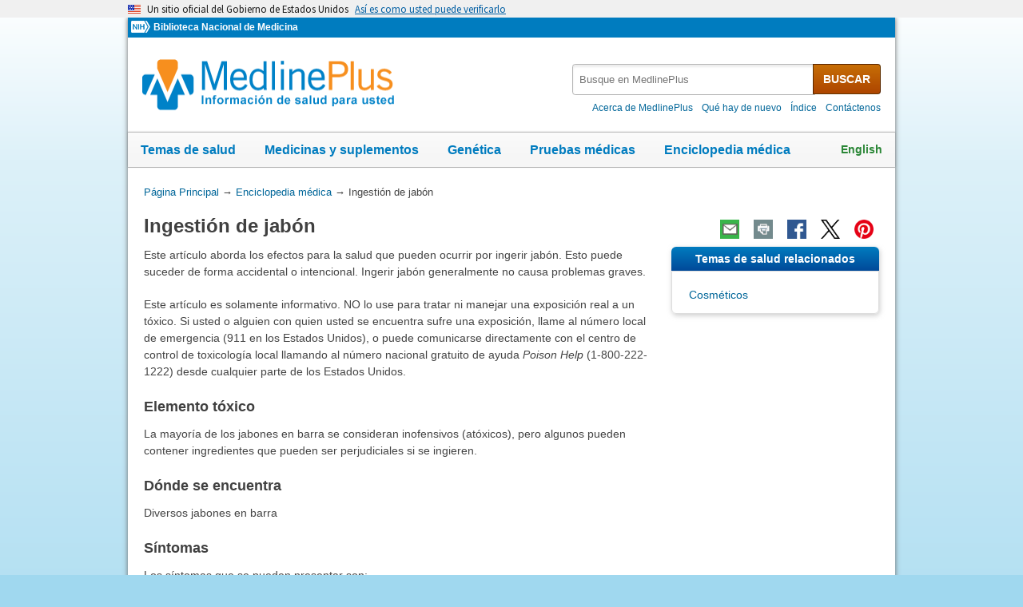

--- FILE ---
content_type: text/html
request_url: https://medlineplus.gov/spanish/ency/article/002739.htm
body_size: 6992
content:
<!DOCTYPE html>
<html lang="es" id="article" class="nojs esm" data-root="//medlineplus.gov" itemid="https://medlineplus.gov/spanish/ency/article/002739.htm" itemtype="http://schema.org/MedicalWebPage" itemscope="">
<head>
  <meta http-equiv="X-UA-Compatible" content="IE=edge,chrome=1"/>
  <meta http-equiv="window-target" content="_top"/>
  <meta http-equiv="Content-Type" content="text/html; charset=UTF-8"/>
  <meta charset="utf-8"/>
  <meta property="fb:app_id" content="824697010995507"/>
  <meta name="expires" content="Sat, 10 01 2026"/>
  <meta name="ac-dictionary" content="medlineplus-spanish-ac-dictionary"/>
  <link rel="shortcut icon" href="https://medlineplus.gov/images/favicon_sp.ico" type="image/x-icon"/>
  <link rel="apple-touch-icon" href="https://medlineplus.gov/images/touch-icon.png"/>
  <meta name="viewport" content="width=device-width, initial-scale=1"/>
  <link rel="stylesheet" href="https://medlineplus.gov/css/common_new.css?1701117362019"/>
  <!--[if IE 8]> <link rel="stylesheet" href="https://medlineplus.gov/css/ie8/common.css"> <![endif]-->
  <link rel="stylesheet" href="https://medlineplus.gov/uswds/css/uswds_styles.css"/>
  <link rel="stylesheet" href="https://medlineplus.gov/css/ency/ency2.css?07162024"/>
  <script type="text/javascript">document.querySelector("html").className = document.querySelector("html").className.replace(/nojs[\s]*/g, '');</script>
  <script src="https://medlineplus.gov/uswds/js/uswds-init.min.js" type="text/javascript">
</script>
  <script>(function(w,d,s,l,i){w[l]=w[l]||[];w[l].push({'gtm.start':new Date().getTime(),event:'gtm.js'});var f=d.getElementsByTagName(s)[0],j=d.createElement(s),dl=l!='dataLayer'?'&amp;l='+l:'';j.async=true;j.src='//www.googletagmanager.com/gtm.js?id='+i+dl;f.parentNode.insertBefore(j,f);})(window,document,'script','dataLayer','GTM-MMVM77');</script>
  <link rel="canonical" href="https://medlineplus.gov/spanish/ency/article/002739.htm" itemprop="url"/>
<link rel="alternative" hreflang="en" href="https://medlineplus.gov/ency/article/002739.htm"/>
<link rel="alternative" hreflang="es" href="https://medlineplus.gov/spanish/ency/article/002739.htm"/><meta property="og:title" content="Ingestión de jabón: MedlinePlus enciclopedia médica"/><meta property="og:url" content="https://medlineplus.gov/spanish/ency/article/002739.htm"/><meta property="twitter:title" content="Ingestión de jabón: MedlinePlus enciclopedia médica"/><meta name="twitter:card" content="summary_large_image"/><meta name="description" content="Este artículo aborda los efectos para la salud que pueden ocurrir por ingerir jabón. Esto puede suceder de forma accidental o intencional. Ingerir jabón generalmente no causa problemas graves."/><meta itemprop="description" name="description" content="Este artículo aborda los efectos para la salud que pueden ocurrir por ingerir jabón. Esto puede suceder de forma accidental o intencional. Ingerir jabón generalmente no causa problemas graves."/><meta property="og:description" content="Este artículo aborda los efectos para la salud que pueden ocurrir por ingerir jabón. Esto puede suceder de forma accidental o intencional. Ingerir jabón generalmente no causa problemas graves."/><meta property="twitter:description" content="Este artículo aborda los efectos para la salud que pueden ocurrir por ingerir jabón. Esto puede suceder de forma accidental o intencional. Ingerir jabón generalmente no causa problemas graves."/><meta property="og:image" content="https://medlineplus.gov/images/share_ency_1_sp.jpg"/><meta property="og:image" content="https://medlineplus.gov/images/share_ency_2_sp.jpg"/><meta property="og:image" content="https://medlineplus.gov/images/share_ency_3_sp.jpg"/><meta property="twitter:image" content="https://medlineplus.gov/images/share_ency_1_sp.jpg"/>
<title>Ingestión de jabón: MedlinePlus enciclopedia médica</title>
</head>
<body><link href="http://schema.org/Patient" itemprop="audience"/>
<!-- Google Tag Manager -->
<noscript><iframe title="googletagmanager" src="//www.googletagmanager.com/ns.html?id=GTM-MMVM77" height="0" width="0" style="display:none;visibility:hidden">
</iframe>
</noscript>
<!-- End Google Tag Manager -->

<a name="top" id="top">
</a>
<a class="hide-offscreen" href="#start">Omita y vaya al Contenido</a>

<section class="usa-banner" aria-label="Un sitio oficial del Gobierno de Estados Unidos">
  <div class="usa-accordion">
    <header class="usa-banner__header">
      <div class="usa-banner__inner">
        <div class="grid-col-auto">
          <img aria-hidden="true" class="usa-banner__header-flag" src="https://medlineplus.gov/uswds/img/us_flag_small.png" alt=""/>
        </div>
        <div class="grid-col-fill tablet:grid-col-auto" aria-hidden="true">
          <p class="usa-banner__header-text">
            Un sitio oficial del Gobierno de Estados Unidos
          </p>
          <p class="usa-banner__header-action">
            Así es como usted puede verificarlo
          </p>
        </div>
        <button type="button" class="usa-accordion__button usa-banner__button" aria-expanded="false" aria-controls="gov-banner-spanish-lang-es">
          <span class="usa-banner__button-text">Así es como usted puede verificarlo</span>
        </button>
      </div>
    </header>
    <div class="usa-banner__content usa-accordion__content" id="gov-banner-spanish-lang-es">
      <div class="grid-row grid-gap-lg">
        <div class="usa-banner__guidance tablet:grid-col-6">
          <img class="usa-banner__icon usa-media-block__img" src="https://medlineplus.gov/uswds/img/icon-dot-gov.svg" role="img" alt="" aria-hidden="true"/>
          <div class="usa-media-block__body">
            <p>
              <strong>Los sitios web oficiales usan .gov</strong><br/>Un sitio
              web <strong>.gov</strong> pertenece a una organización oficial del
              Gobierno de Estados Unidos.
            </p>
          </div>
        </div>
        <div class="usa-banner__guidance tablet:grid-col-6">
          <img class="usa-banner__icon usa-media-block__img" src="https://medlineplus.gov/uswds/img/icon-https.svg" role="img" alt="" aria-hidden="true"/>
          <div class="usa-media-block__body">
            <p>
              <strong>Los sitios web seguros .gov usan HTTPS</strong><br/>Un
              <strong>candado</strong> (
              <span class="icon-lock"><svg xmlns="http://www.w3.org/2000/svg" width="52" height="64" viewBox="0 0 52 64" class="usa-banner__lock-image" role="img" aria-labelledby="banner-lock-description-spanish" focusable="false">
                  <title id="banner-lock-title-spanish">Lock</title>
                  <desc id="banner-lock-description-spanish">Locked padlock icon</desc>
                  <path fill="#000000" fill-rule="evenodd" d="M26 0c10.493 0 19 8.507 19 19v9h3a4 4 0 0 1 4 4v28a4 4 0 0 1-4 4H4a4 4 0 0 1-4-4V32a4 4 0 0 1 4-4h3v-9C7 8.507 15.507 0 26 0zm0 8c-5.979 0-10.843 4.77-10.996 10.712L15 19v9h22v-9c0-6.075-4.925-11-11-11z">
</path>
                </svg> </span>) o <strong>https://</strong> significa que usted se conectó de
              forma segura a un sitio web .gov. Comparta información sensible
              sólo en sitios web oficiales y seguros.
            </p>
          </div>
        </div>
      </div>
    </div>
  </div>
</section>

    <div id="mplus-wrap">
      <header>
        <div id="mplus-header">
        <!-- Orgs
        ================================================== -->
        <div id="mplus-orgs">
          <a title="Institutos Nacionales de la Salud" target="_blank" class="nih-org" href="//www.nih.gov/">
            <img alt="Institutos Nacionales de la Salud" src="https://medlineplus.gov/images/nihlogo.png" class="nihlogo"/>
          </a><a target="_blank" href="https://www.nlm.nih.gov/"> Biblioteca Nacional de Medicina </a>
        </div>
        <!-- Logo
        ================================================== -->
        <div id="mplus-logo">
          <a href="https://medlineplus.gov/spanish/">
              <img src="https://medlineplus.gov/images/m_logo_sp.png" title="MedlinePlus Información de salud para usted" alt="MedlinePlus Información de salud para usted"/>
          </a>
        </div>
        <!-- Nav Menu
        ================================================== -->
        <div id="mplus-nav">
          <!--<div class="sm-live-area hide-offscreen" aria-live="polite">The navigation menu has been collapsed.</div>-->
          <!-- Menu Button-->
          <button type="submit" aria-controls="mplus-menu-list" role="button" title="Menú" class="navmenu-btn" id="sm-menu-btn" aria-pressed="false" tabindex="0">Menú<span class="icon icon-nav-menu">
</span></button><ul class="nav-list" id="mplus-menu-list">
            <li><a href="https://medlineplus.gov/spanish/healthtopics.html">Temas de salud</a></li>
            <li><a href="https://medlineplus.gov/spanish/druginformation.html">Medicinas y suplementos</a></li>
            <li><a href="https://medlineplus.gov/spanish/genetica/">Genética</a></li>
			<li><a href="https://medlineplus.gov/spanish/pruebas-de-laboratorio/">Pruebas médicas</a></li>
            <li><a href="https://medlineplus.gov/spanish/encyclopedia.html">Enciclopedia médica</a></li>
            <li><a href="https://medlineplus.gov/spanish/acercade/">Acerca de MedlinePlus</a></li>
          </ul><button type="submit" aria-controls="mplus-search" role="button" title="Search" class="navmenu-btn" id="sm-search-btn" aria-pressed="false" tabindex="0"><!--<span class="hide-offscreen">Show </span>-->Búsqueda<span class="icon icon-nav-search">
</span></button>
          <div class="top-1">
            <!-- Search
            ================================================== -->
            <form target="_self" title="Busque en MedlinePlus" action="//vsearch.nlm.nih.gov/vivisimo/cgi-bin/query-meta" method="get" id="mplus-search">
              <input type="hidden" value="medlineplus-spanish" name="v:project"/>
              <input type="hidden" value="medlineplus-spanish-bundle" name="v:sources"/>
              <div class="form-box text-combo">
                <div class="form-area"><label for="searchtext_primary" class="hide-offscreen">Busque en MedlinePlus</label>
                  <span role="status" aria-live="polite" class="ui-helper-hidden-accessible">
</span><input type="text" aria-haspopup="true" aria-autocomplete="list" role="textbox" autocomplete="off" name="query" size="40" maxlength="400" title="Busque en MedlinePlus" alt="Busque en MedlinePlus" placeholder="Busque en MedlinePlus" class="form-text ui-autocomplete-input" id="searchtext_primary"/>
                </div>
                <div class="button-area">
                  <button type="submit" alt="Busque en MedlinePlus" title="Busque en MedlinePlus" class="form-btn">BUSCAR</button>
                </div>
              </div>
            </form>
            <!-- Secondary Nav
            ================================================== -->
            <div class="secondarynav">
              <ul class="nav-list">
                <li><a href="https://medlineplus.gov/spanish/acercade/"><span>Acerca de MedlinePlus</span></a></li>
                <li><a href="https://medlineplus.gov/spanish/que-hay-de-nuevo/"><span>Qué hay de nuevo</span></a></li>
                <li><a href="https://medlineplus.gov/spanish/sitemap.html"><span>Índice</span></a></li>
                <li><a target="_blank" href="https://support.nlm.nih.gov/support/create-case-es/?category=medlineplus_spanish&amp;lang=es&amp;from=//medlineplus.gov/spanish/ency/article/002739.htm"><span>Contáctenos</span></a></li>
              </ul>
            </div>
          </div>
          <!-- Nav Bar
          ================================================== -->
          <div id="mplus-nav-bar">
            <ul class="nav-list">
              <li><a href="https://medlineplus.gov/spanish/healthtopics.html">Temas de salud</a></li>
              <li><a href="https://medlineplus.gov/spanish/druginformation.html">Medicinas y suplementos</a></li>
              <li><a href="https://medlineplus.gov/spanish/genetica/">Genética</a></li>
              <li><a href="https://medlineplus.gov/spanish/pruebas-de-laboratorio/">Pruebas médicas</a></li>
              <li><a href="https://medlineplus.gov/spanish/encyclopedia.html">Enciclopedia médica</a></li>
            </ul>
          </div>
        <a title="English" id="mplus-lang-toggle" href="../../../ency/article/002739.htm">English</a>
        </div>
      </div>


</header>    

    <!-- Content
    ================================================== -->
    <div id="mplus-content">

    <!-- Breadrcumbs -->
    <div id="breadcrumbs"><div itemtype="http://schema.org/BreadcrumbList" itemscope="" itemprop="breadcrumb"><span class="hide-offscreen">Usted está aquí:</span>
        <div itemscope itemprop="itemListElement" itemtype="http://schema.org/ListItem">
        <a href="https://medlineplus.gov/spanish" itemprop="item"><span itemprop="name">Página Principal</span></a>
          &rarr;
            <meta itemprop="position" content="1"/>
        </div>
        
        <div itemscope itemprop="itemListElement" itemtype="http://schema.org/ListItem">
        <a href="https://medlineplus.gov/spanish/encyclopedia.html" itemprop="item"><span itemprop="name">Enciclopedia médica</span></a>
            &rarr;
            <meta itemprop="position" content="2"/>
        </div>
        </div><div><span>Ingestión de jabón</span></div></div>
    <span class="page-url print-only">Dirección de esta página: //medlineplus.gov/spanish/ency/article/002739.htm
  </span>
    <!-- Article -->
    <article><div id="d-article"><div class="page-info"><div class="page-title"><a name="start" id="start">
    </a><h1 class="with-also" itemprop="name">Ingestión de jabón</h1>
        </div><div class="page-actions">
        </div>
        <noscript>
        <span class="js-disabled-message">Para usar las funciones de compartir de esta páginas, por favor, habilite JavaScript.</span>
      </noscript></div><div class="main"><div id="ency_summary"><p>Este artículo aborda los efectos para la salud que pueden ocurrir por ingerir jabón. Esto puede suceder de forma accidental o intencional. Ingerir jabón generalmente no causa problemas graves.</p><p>Este artículo es solamente informativo. NO lo use para tratar ni manejar una exposición real a un tóxico. Si usted o alguien con quien usted se encuentra sufre una exposición, llame al número local de emergencia (911 en los Estados Unidos), o puede comunicarse directamente con el centro de control de toxicología local llamando al número nacional gratuito de ayuda <em>Poison Help</em> (1-800-222-1222) desde cualquier parte de los Estados Unidos.</p></div><section><div class="section"><div class="section-header"><div class="section-title"><h2>Elemento tóxico</h2></div><div class="section-button"><button type="submit" aria-controls="section-1" role="button" title="Expand/Collapse section"><span class="icon icon-section-action">
                  </span></button></div><div class="sm-live-area hide-offscreen" aria-live="polite">
              </div></div><div class="section-body" id="section-1"><p>La mayoría de los jabones en barra se consideran inofensivos (atóxicos), pero algunos pueden contener ingredientes que pueden ser perjudiciales si se ingieren.</p></div></div></section><section><div class="section"><div class="section-header"><div class="section-title"><h2>Dónde se encuentra</h2></div><div class="section-button"><button type="submit" aria-controls="section-2" role="button" title="Expand/Collapse section"><span class="icon icon-section-action">
                  </span></button></div><div class="sm-live-area hide-offscreen" aria-live="polite">
              </div></div><div class="section-body" id="section-2"><p>Diversos jabones en barra </p></div></div></section><section><div class="section"><div class="section-header"><div class="section-title"><h2>Síntomas</h2></div><div class="section-button"><button type="submit" aria-controls="section-3" role="button" title="Expand/Collapse section"><span class="icon icon-section-action">
                  </span></button></div><div class="sm-live-area hide-offscreen" aria-live="polite">
              </div></div><div class="section-body" id="section-3"><p>Los síntomas que se pueden presentar son:</p><ul><li>Diarrea</li><li>Vómitos</li></ul></div></div></section><section><div class="section"><div class="section-header"><div class="section-title"><h2>Cuidados en el hogar</h2></div><div class="section-button"><button type="submit" aria-controls="section-4" role="button" title="Expand/Collapse section"><span class="icon icon-section-action">
                  </span></button></div><div class="sm-live-area hide-offscreen" aria-live="polite">
              </div></div><div class="section-body" id="section-4"><p>NO le provoque el vómito a la persona, a menos que el centro de toxicología o un proveedor de atención médica le indiquen hacerlo.</p><p>Suminístrele a la persona agua o leche lo antes posible, a menos que un proveedor le indique lo contrario. NO suministre nada de beber si la persona presenta síntomas que le dificultan tragar. Estos incluyen vómitos, convulsiones o disminución de la lucidez mental.</p></div></div></section><section><div class="section"><div class="section-header"><div class="section-title"><h2>Antes de llamar al servicio de emergencia</h2></div><div class="section-button"><button type="submit" aria-controls="section-5" role="button" title="Expand/Collapse section"><span class="icon icon-section-action">
                  </span></button></div><div class="sm-live-area hide-offscreen" aria-live="polite">
              </div></div><div class="section-body" id="section-5"><p>Tenga esta información a la mano:</p><ul><li>Edad, peso y estado de la persona</li><li>Nombre del producto (con sus ingredientes, si se conocen)</li><li>Hora en que fue ingerido</li><li>Cantidad ingerida </li></ul></div></div></section><section><div class="section"><div class="section-header"><div class="section-title"><h2>Centro de Toxicología</h2></div><div class="section-button"><button type="submit" aria-controls="section-6" role="button" title="Expand/Collapse section"><span class="icon icon-section-action">
                  </span></button></div><div class="sm-live-area hide-offscreen" aria-live="polite">
              </div></div><div class="section-body" id="section-6"><p>Se puede comunicar con el <a test="test" href="./002724.htm">centro de toxicología local</a> llamando al número nacional gratuito <em>Poison Help</em> (1-800-222-1222) desde cualquier parte de los Estados Unidos. Esta línea gratuita le permitirá hablar con expertos en intoxicaciones. Ellos le darán instrucciones adicionales.</p><p>Este es un servicio gratuito y confidencial. Todos los centros locales de control de toxicología de los Estados Unidos utilizan este número. Usted debe llamar si tiene inquietudes acerca de las intoxicaciones o la manera de prevenirlas. NO es necesario que se trate de una emergencia. Puede llamar por cualquier razón, las 24 horas del día, los 7 días de la semana. </p></div></div></section><section><div class="section"><div class="section-header"><div class="section-title"><h2>Lo que se puede esperar en la sala de emergencias</h2></div><div class="section-button"><button type="submit" aria-controls="section-7" role="button" title="Expand/Collapse section"><span class="icon icon-section-action">
                  </span></button></div><div class="sm-live-area hide-offscreen" aria-live="polite">
              </div></div><div class="section-body" id="section-7"><p>La persona quizás no necesite acudir a la sala de emergencias.</p><p>En caso de que resulte necesario ir, el proveedor medirá y vigilará los signos vitales, incluso la temperatura, el pulso, la frecuencia respiratoria y la presión arterial. Se dará tratamiento para los síntomas. Esto puede incluir la administración de líquidos y medicamentos a través de una vena (IV).</p></div></div></section><section><div class="section"><div class="section-header"><div class="section-title"><h2>Expectativas (pronóstico)</h2></div><div class="section-button"><button type="submit" aria-controls="section-8" role="button" title="Expand/Collapse section"><span class="icon icon-section-action">
                  </span></button></div><div class="sm-live-area hide-offscreen" aria-live="polite">
              </div></div><div class="section-body" id="section-8"><p>Por lo general, las personas se recuperan luego de ingerir jabón.</p><p>El pronóstico de la persona depende de cuánto jabón haya ingerido y de qué tan rápido haya recibido atención médica (de ser necesaria).</p></div></div></section><section><div class="section"><div class="section-header"><div class="section-title"><h2>Nombres alternativos</h2></div><div class="section-button"><button type="submit" aria-controls="section-Nom" role="button" title="Expand/Collapse section"><span class="icon icon-section-action">
        </span></button></div><div class="sm-live-area hide-offscreen" aria-live="polite">
    </div></div><div class="section-body" id="section-Nom"><p>Jabón - deglución; Ingestión de jabón</p></div></div></section><section><div class="section"><div class="section-header"><div class="section-title"><h2>Referencias</h2></div><div class="section-button"><button type="submit" aria-controls="section-Ref" role="button" title="Expand/Collapse section"><span class="icon icon-section-action">
        </span></button></div><div class="sm-live-area hide-offscreen" aria-live="polite">
    </div></div><div class="section-body" id="section-Ref"><p>Meehan TJ. Care of the poisoned patient. In: Walls RM, ed. <em>Rosen's Emergency Medicine: Concepts and Clinical Practice</em>. 10th ed. Philadelphia, PA: Elsevier; 2023:chap 135.</p><p>Theobald JL, Kostic MA. Poisoning. In: Kliegman RM, St. Geme JW, Blum NJ, Shah SS, Tasker RC, Wilson KM, eds. <em>Nelson Textbook of Pediatrics</em>. 21st ed. Philadelphia, PA: Elsevier; 2020:chap 77.</p></div></div></section>
    <section><div class="section"><div class="section-header"><div class="section-title"><h2>Ultima revisión 11/2/2023</h2></div><div class="section-button"><button type="submit" aria-controls="section-version" role="button" title="Expand/Collapse section"><span class="icon icon-section-action">
          </span></button></div><div class="sm-live-area hide-offscreen" aria-live="polite">
      </div></div>
    <div id="section-version" class="section-body"><p>Versión en inglés revisada por: Jesse Borke, MD, CPE, FAAEM, FACEP, Attending Physician at Kaiser Permanente, Orange County, CA. Also reviewed by David C. Dugdale, MD, Medical Director, Brenda Conaway, Editorial Director, and the A.D.A.M. Editorial team.  </p><p>Traducción y localización realizada por: DrTango, Inc.</p>
    </div></div></section><section><div class="section ency-citation"><div class="section-header"><div class="section-title ency-citation"><div id="citation-how-to"><button><span>Conozca cómo citar esta página</span></button></div></div><div class="sm-live-area hide-offscreen" aria-live="polite">
          </div></div></div></section><section><div class="section sec-mb"><div class="section-header"><div class="section-title"><h2>Temas de salud relacionados</h2></div><div class="section-button"><button type="submit" aria-controls="section-mtp" role="button" title="Expand/Collapse section"><span class="icon icon-section-action">
                </span></button></div><div class="sm-live-area hide-offscreen" aria-live="polite">
            </div></div><div name="Temas de salud relacionados" class="section-body" id="section-mtp"><ul class="side-nav"><li><a href="https://medlineplus.gov/spanish/cosmetics.html">Cosméticos</a></li>
    
    
    </ul></div></div></section></div></div></article>
    </div>
    <!-- Footer
    ================================================== -->
    <footer>
      
<div class="provider-box group">
  <div class="urac-logo">
    <a href="https://accreditnet.urac.org/directory/#/certification/HCP010004/info"><img src="https://ssl.adam.com/urac/Certified001.png"/></a>
    <p class="urac-logo-info">Health Content Provider<br>06/01/2028</p>
  </div>
  <p class="adam-info">
  <a href='javascript:urac_open();'>A.D.A.M., Inc. está acreditada por la URAC</a>, también conocido como American Accreditation HealthCare Commission (www.urac.org). <a href='javascript:hwsopen();'>La acreditación</a> de la URAC es un comité auditor independiente para verificar que A.D.A.M. cumple los rigurosos estándares de calidad e integridad. A.D.A.M. es una de las primeras empresas en alcanzar esta tan importante distinción en servicios de salud en la red. Conozca más sobre <a href='javascript:edpolopen();'>la politica editorial, el proceso editorial</a>, y <a href='javascript:ppopen();'> la poliza de privacidad</a> de A.D.A.M.
  </p>
</div>
<p class="adam-info">
La información aquí contenida no debe utilizarse durante ninguna emergencia médica, ni para el diagnóstico o tratamiento de alguna condición médica. Debe consultarse a un médico con licencia para el diagnóstico y tratamiento de todas y cada una de las condiciones médicas. Los enlaces a otros sitios se proporcionan sólo con fines de información, no significa que se les apruebe. No se otorga garantía de ninguna clase, ya sea expresa o implícita, en cuanto a la precisión, confiabilidad, actualidad o exactitud de ninguna de las traducciones hechas por un proveedor de servicios externo de la información aquí contenida en otro idioma. © 1997-2025 A.D.A.M., unidad de negocios de Ebix, Inc. La reproducción o distribución parcial o total de la información aquí contenida está terminantemente prohibida.
</p>
<div class="adam-logo">
<a href="https://www.adam.com/about" target="_blank"><img width="49" height="10" alt="Acerca de A.D.A.M." src="https://medlineplus.gov/spanish/ency/images/ency/ftrAdamlogo.gif"/></a>
</div>
      <div id="mplus-footer">
        <div class="footer1">
          <ul class="secondarynav">
            <li><a href="https://medlineplus.gov/spanish/acercade/">Acerca de MedlinePlus</a></li>
            <li><a href="https://medlineplus.gov/spanish/que-hay-de-nuevo/">Qué hay de nuevo</a></li>
            <li><a href="https://medlineplus.gov/spanish/sitemap.html">Índice</a></li>            
            <li><a href="https://support.nlm.nih.gov/support/create-case-es/?category=medlineplus_spanish&amp;lang=es&amp;from=">Contáctenos</a></li>
          </ul>
          <ul class="follow-footer">
			<li><a href="https://medlineplus.gov/spanish/rss.html" class="follow-item">RSS<img src="https://medlineplus.gov/images/feed.png" class="social-media-toolkit-icon" alt="RSS" title="RSS"></a></li>
          </ul>
        </div>
        <div class="footer2">
          <ul>
            <li><a href="https://medlineplus.gov/spanish/disclaimers.html">Exenciones</a></li>
            <li><a href="https://medlineplus.gov/spanish/acercade/uso/usodecontenido/" >Derechos de autor</a></li>
            <li><a href="https://www.nlm.nih.gov/politica_de_privacidad.html" target="_blank">Política de privacidad</a></li>
            <li><a href="https://medlineplus.gov/spanish/accessibility.html">Accesibilidad</a></li>
            <li><a href="https://medlineplus.gov/spanish/acercade/uso/criterios/">Pautas para enlaces</a></li>
            <li><a href="https://medlineplus.gov/spanish/plugins.html">Visores y reproductores</a></li>
            <li><a href="https://www.hhs.gov/es/vulnerability-disclosure-policy/index.html" target="_blank">HHS Divulgación de Vulnerabilidad</a></li>
          </ul>
          <div class="address">
            <a href="https://www.nlm.nih.gov" target="_blank">National Library of Medicine</a>
            <span>8600 Rockville Pike, Bethesda, MD 20894</span>
            <a href="//www.hhs.gov" target="_blank">U.S. Department of Health and Human Services</a>
            <a href="//www.nih.gov" target="_blank">National Institutes of Health</a>
          </div>
          <div class="return-top"><a href="#top" title="Volver al comienzo"><img class="return-top-icon" alt="Volver al comienzo" src="https://medlineplus.gov/images/return-top.png"></a></div>
        </div>
      </div>
      
    </footer>
  </div><!-- End Wrap -->
  <!-- Scripts
  ================================================== -->
  <script src="https://medlineplus.gov/jslib/jquery-3.6.0.min.js" type="text/javascript">
</script>
  <script src="https://medlineplus.gov/jslib/mplus-frontend-controls.js" type="text/javascript">
</script>
  <!--[if lte IE 9]>
  <script src="https://medlineplus.gov/jslib/jquery.placeholder.js" type="text/javascript"></script>
  <![endif]-->
<script src="https://medlineplus.gov/jslib/mplus-share.js?id=1112022" type="text/javascript">
</script>
<script src="https://medlineplus.gov/jslib/control.js" type="text/javascript">
</script>
<script src="https://medlineplus.gov/uswds/js/uswds.min.js" type="text/javascript">
</script>
<script src="https://medlineplus.gov/jslib/ency/ency.js" type="text/javascript">
</script>
</body>
</html>